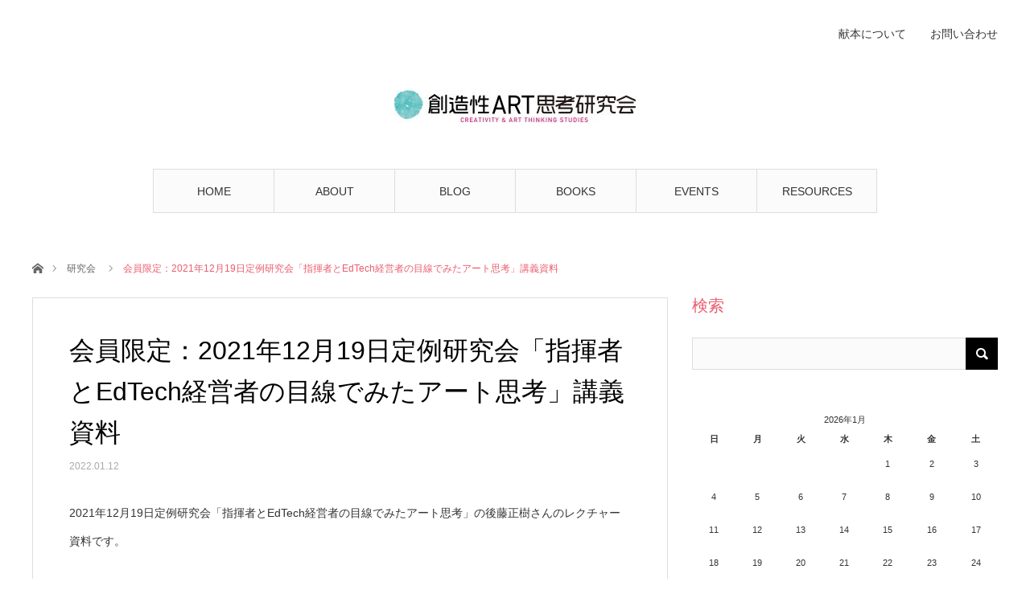

--- FILE ---
content_type: text/html; charset=UTF-8
request_url: https://artthinkingjapan.org/meetings/2917/
body_size: 79944
content:
<!DOCTYPE html>
<html class="pc" dir="ltr" lang="ja" prefix="og: https://ogp.me/ns#">
<head>
<meta charset="UTF-8">
<!--[if IE]><meta http-equiv="X-UA-Compatible" content="IE=edge"><![endif]-->
<meta name="viewport" content="width=device-width">
<title>会員限定：2021年12月19日定例研究会「指揮者とEdTech経営者の目線でみたアート思考」講義資料 | Society for Art Thinking, Japan</title>
<meta name="description" content="この投稿はパスワードで保護されているため抜粋文はありません。">
<link rel="pingback" href="https://artthinkingjapan.org/wp/xmlrpc.php">

		<!-- All in One SEO 4.7.3 - aioseo.com -->
		<meta name="robots" content="max-image-preview:large" />
		<link rel="canonical" href="https://artthinkingjapan.org/meetings/2917/" />
		<meta name="generator" content="All in One SEO (AIOSEO) 4.7.3" />
		<meta property="og:locale" content="ja_JP" />
		<meta property="og:site_name" content="Society for Art Thinking, Japan | アート思考研究会" />
		<meta property="og:type" content="article" />
		<meta property="og:title" content="会員限定：2021年12月19日定例研究会「指揮者とEdTech経営者の目線でみたアート思考」講義資料 | Society for Art Thinking, Japan" />
		<meta property="og:url" content="https://artthinkingjapan.org/meetings/2917/" />
		<meta property="og:image" content="https://artthinkingjapan.org/wp/wp-content/uploads/2021/09/2021年12月後藤さん-1.jpg" />
		<meta property="og:image:secure_url" content="https://artthinkingjapan.org/wp/wp-content/uploads/2021/09/2021年12月後藤さん-1.jpg" />
		<meta property="og:image:width" content="824" />
		<meta property="og:image:height" content="403" />
		<meta property="article:published_time" content="2022-01-11T23:18:00+00:00" />
		<meta property="article:modified_time" content="2022-01-11T11:24:17+00:00" />
		<meta name="twitter:card" content="summary" />
		<meta name="twitter:title" content="会員限定：2021年12月19日定例研究会「指揮者とEdTech経営者の目線でみたアート思考」講義資料 | Society for Art Thinking, Japan" />
		<meta name="twitter:image" content="https://artthinkingjapan.org/wp/wp-content/uploads/2021/09/2021年12月後藤さん-1.jpg" />
		<script type="application/ld+json" class="aioseo-schema">
			{"@context":"https:\/\/schema.org","@graph":[{"@type":"Article","@id":"https:\/\/artthinkingjapan.org\/meetings\/2917\/#article","name":"\u4f1a\u54e1\u9650\u5b9a\uff1a2021\u5e7412\u670819\u65e5\u5b9a\u4f8b\u7814\u7a76\u4f1a\u300c\u6307\u63ee\u8005\u3068EdTech\u7d4c\u55b6\u8005\u306e\u76ee\u7dda\u3067\u307f\u305f\u30a2\u30fc\u30c8\u601d\u8003\u300d\u8b1b\u7fa9\u8cc7\u6599 | Society for Art Thinking, Japan","headline":"\u4f1a\u54e1\u9650\u5b9a\uff1a2021\u5e7412\u670819\u65e5\u5b9a\u4f8b\u7814\u7a76\u4f1a\u300c\u6307\u63ee\u8005\u3068EdTech\u7d4c\u55b6\u8005\u306e\u76ee\u7dda\u3067\u307f\u305f\u30a2\u30fc\u30c8\u601d\u8003\u300d\u8b1b\u7fa9\u8cc7\u6599","author":{"@id":"https:\/\/artthinkingjapan.org\/author\/wpmaster\/#author"},"publisher":{"@id":"https:\/\/artthinkingjapan.org\/#organization"},"image":{"@type":"ImageObject","url":"https:\/\/artthinkingjapan.org\/wp\/wp-content\/uploads\/2021\/09\/2021\u5e7412\u6708\u5f8c\u85e4\u3055\u3093-1.jpg","width":824,"height":403},"datePublished":"2022-01-12T08:18:00+09:00","dateModified":"2022-01-11T20:24:17+09:00","inLanguage":"ja","mainEntityOfPage":{"@id":"https:\/\/artthinkingjapan.org\/meetings\/2917\/#webpage"},"isPartOf":{"@id":"https:\/\/artthinkingjapan.org\/meetings\/2917\/#webpage"},"articleSection":"\u7814\u7a76\u4f1a"},{"@type":"BreadcrumbList","@id":"https:\/\/artthinkingjapan.org\/meetings\/2917\/#breadcrumblist","itemListElement":[{"@type":"ListItem","@id":"https:\/\/artthinkingjapan.org\/#listItem","position":1,"name":"\u5bb6","item":"https:\/\/artthinkingjapan.org\/","nextItem":"https:\/\/artthinkingjapan.org\/category\/meetings\/#listItem"},{"@type":"ListItem","@id":"https:\/\/artthinkingjapan.org\/category\/meetings\/#listItem","position":2,"name":"\u7814\u7a76\u4f1a","previousItem":"https:\/\/artthinkingjapan.org\/#listItem"}]},{"@type":"Organization","@id":"https:\/\/artthinkingjapan.org\/#organization","name":"Society for Art Thinking, Japan","description":"\u30a2\u30fc\u30c8\u601d\u8003\u7814\u7a76\u4f1a","url":"https:\/\/artthinkingjapan.org\/"},{"@type":"Person","@id":"https:\/\/artthinkingjapan.org\/author\/wpmaster\/#author","url":"https:\/\/artthinkingjapan.org\/author\/wpmaster\/","name":"wpmaster","image":{"@type":"ImageObject","@id":"https:\/\/artthinkingjapan.org\/meetings\/2917\/#authorImage","url":"https:\/\/secure.gravatar.com\/avatar\/28d86693a86c0a2c090040ed5cd53ac3c5bd590a942dcebe3bbbd94cb297f823?s=96&d=mm&r=g","width":96,"height":96,"caption":"wpmaster"}},{"@type":"WebPage","@id":"https:\/\/artthinkingjapan.org\/meetings\/2917\/#webpage","url":"https:\/\/artthinkingjapan.org\/meetings\/2917\/","name":"\u4f1a\u54e1\u9650\u5b9a\uff1a2021\u5e7412\u670819\u65e5\u5b9a\u4f8b\u7814\u7a76\u4f1a\u300c\u6307\u63ee\u8005\u3068EdTech\u7d4c\u55b6\u8005\u306e\u76ee\u7dda\u3067\u307f\u305f\u30a2\u30fc\u30c8\u601d\u8003\u300d\u8b1b\u7fa9\u8cc7\u6599 | Society for Art Thinking, Japan","inLanguage":"ja","isPartOf":{"@id":"https:\/\/artthinkingjapan.org\/#website"},"breadcrumb":{"@id":"https:\/\/artthinkingjapan.org\/meetings\/2917\/#breadcrumblist"},"author":{"@id":"https:\/\/artthinkingjapan.org\/author\/wpmaster\/#author"},"creator":{"@id":"https:\/\/artthinkingjapan.org\/author\/wpmaster\/#author"},"image":{"@type":"ImageObject","url":"https:\/\/artthinkingjapan.org\/wp\/wp-content\/uploads\/2021\/09\/2021\u5e7412\u6708\u5f8c\u85e4\u3055\u3093-1.jpg","@id":"https:\/\/artthinkingjapan.org\/meetings\/2917\/#mainImage","width":824,"height":403},"primaryImageOfPage":{"@id":"https:\/\/artthinkingjapan.org\/meetings\/2917\/#mainImage"},"datePublished":"2022-01-12T08:18:00+09:00","dateModified":"2022-01-11T20:24:17+09:00"},{"@type":"WebSite","@id":"https:\/\/artthinkingjapan.org\/#website","url":"https:\/\/artthinkingjapan.org\/","name":"Society for Art Thinking, Japan","description":"\u30a2\u30fc\u30c8\u601d\u8003\u7814\u7a76\u4f1a","inLanguage":"ja","publisher":{"@id":"https:\/\/artthinkingjapan.org\/#organization"}}]}
		</script>
		<!-- All in One SEO -->

<meta name="dlm-version" content="5.0.12"><link rel='dns-prefetch' href='//code.typesquare.com' />
<link rel="alternate" type="application/rss+xml" title="Society for Art Thinking, Japan &raquo; フィード" href="https://artthinkingjapan.org/feed/" />
<link rel="alternate" type="application/rss+xml" title="Society for Art Thinking, Japan &raquo; コメントフィード" href="https://artthinkingjapan.org/comments/feed/" />
<link rel="alternate" type="application/rss+xml" title="Society for Art Thinking, Japan &raquo; 会員限定：2021年12月19日定例研究会「指揮者とEdTech経営者の目線でみたアート思考」講義資料 のコメントのフィード" href="https://artthinkingjapan.org/meetings/2917/feed/" />
<link rel="alternate" title="oEmbed (JSON)" type="application/json+oembed" href="https://artthinkingjapan.org/wp-json/oembed/1.0/embed?url=https%3A%2F%2Fartthinkingjapan.org%2Fmeetings%2F2917%2F" />
<link rel="alternate" title="oEmbed (XML)" type="text/xml+oembed" href="https://artthinkingjapan.org/wp-json/oembed/1.0/embed?url=https%3A%2F%2Fartthinkingjapan.org%2Fmeetings%2F2917%2F&#038;format=xml" />
<style id='wp-img-auto-sizes-contain-inline-css' type='text/css'>
img:is([sizes=auto i],[sizes^="auto," i]){contain-intrinsic-size:3000px 1500px}
/*# sourceURL=wp-img-auto-sizes-contain-inline-css */
</style>
<link rel='stylesheet' id='sdm-styles-css' href='https://artthinkingjapan.org/wp/wp-content/plugins/simple-download-monitor/css/sdm_wp_styles.css?ver=6.9' type='text/css' media='all' />
<link rel='stylesheet' id='style-css' href='https://artthinkingjapan.org/wp/wp-content/themes/angel_tcd047/style.css?ver=1.4.1' type='text/css' media='all' />
<link rel='stylesheet' id='sbi_styles-css' href='https://artthinkingjapan.org/wp/wp-content/plugins/instagram-feed/css/sbi-styles.min.css?ver=6.5.1' type='text/css' media='all' />
<style id='wp-emoji-styles-inline-css' type='text/css'>

	img.wp-smiley, img.emoji {
		display: inline !important;
		border: none !important;
		box-shadow: none !important;
		height: 1em !important;
		width: 1em !important;
		margin: 0 0.07em !important;
		vertical-align: -0.1em !important;
		background: none !important;
		padding: 0 !important;
	}
/*# sourceURL=wp-emoji-styles-inline-css */
</style>
<style id='wp-block-library-inline-css' type='text/css'>
:root{--wp-block-synced-color:#7a00df;--wp-block-synced-color--rgb:122,0,223;--wp-bound-block-color:var(--wp-block-synced-color);--wp-editor-canvas-background:#ddd;--wp-admin-theme-color:#007cba;--wp-admin-theme-color--rgb:0,124,186;--wp-admin-theme-color-darker-10:#006ba1;--wp-admin-theme-color-darker-10--rgb:0,107,160.5;--wp-admin-theme-color-darker-20:#005a87;--wp-admin-theme-color-darker-20--rgb:0,90,135;--wp-admin-border-width-focus:2px}@media (min-resolution:192dpi){:root{--wp-admin-border-width-focus:1.5px}}.wp-element-button{cursor:pointer}:root .has-very-light-gray-background-color{background-color:#eee}:root .has-very-dark-gray-background-color{background-color:#313131}:root .has-very-light-gray-color{color:#eee}:root .has-very-dark-gray-color{color:#313131}:root .has-vivid-green-cyan-to-vivid-cyan-blue-gradient-background{background:linear-gradient(135deg,#00d084,#0693e3)}:root .has-purple-crush-gradient-background{background:linear-gradient(135deg,#34e2e4,#4721fb 50%,#ab1dfe)}:root .has-hazy-dawn-gradient-background{background:linear-gradient(135deg,#faaca8,#dad0ec)}:root .has-subdued-olive-gradient-background{background:linear-gradient(135deg,#fafae1,#67a671)}:root .has-atomic-cream-gradient-background{background:linear-gradient(135deg,#fdd79a,#004a59)}:root .has-nightshade-gradient-background{background:linear-gradient(135deg,#330968,#31cdcf)}:root .has-midnight-gradient-background{background:linear-gradient(135deg,#020381,#2874fc)}:root{--wp--preset--font-size--normal:16px;--wp--preset--font-size--huge:42px}.has-regular-font-size{font-size:1em}.has-larger-font-size{font-size:2.625em}.has-normal-font-size{font-size:var(--wp--preset--font-size--normal)}.has-huge-font-size{font-size:var(--wp--preset--font-size--huge)}.has-text-align-center{text-align:center}.has-text-align-left{text-align:left}.has-text-align-right{text-align:right}.has-fit-text{white-space:nowrap!important}#end-resizable-editor-section{display:none}.aligncenter{clear:both}.items-justified-left{justify-content:flex-start}.items-justified-center{justify-content:center}.items-justified-right{justify-content:flex-end}.items-justified-space-between{justify-content:space-between}.screen-reader-text{border:0;clip-path:inset(50%);height:1px;margin:-1px;overflow:hidden;padding:0;position:absolute;width:1px;word-wrap:normal!important}.screen-reader-text:focus{background-color:#ddd;clip-path:none;color:#444;display:block;font-size:1em;height:auto;left:5px;line-height:normal;padding:15px 23px 14px;text-decoration:none;top:5px;width:auto;z-index:100000}html :where(.has-border-color){border-style:solid}html :where([style*=border-top-color]){border-top-style:solid}html :where([style*=border-right-color]){border-right-style:solid}html :where([style*=border-bottom-color]){border-bottom-style:solid}html :where([style*=border-left-color]){border-left-style:solid}html :where([style*=border-width]){border-style:solid}html :where([style*=border-top-width]){border-top-style:solid}html :where([style*=border-right-width]){border-right-style:solid}html :where([style*=border-bottom-width]){border-bottom-style:solid}html :where([style*=border-left-width]){border-left-style:solid}html :where(img[class*=wp-image-]){height:auto;max-width:100%}:where(figure){margin:0 0 1em}html :where(.is-position-sticky){--wp-admin--admin-bar--position-offset:var(--wp-admin--admin-bar--height,0px)}@media screen and (max-width:600px){html :where(.is-position-sticky){--wp-admin--admin-bar--position-offset:0px}}

/*# sourceURL=wp-block-library-inline-css */
</style><style id='global-styles-inline-css' type='text/css'>
:root{--wp--preset--aspect-ratio--square: 1;--wp--preset--aspect-ratio--4-3: 4/3;--wp--preset--aspect-ratio--3-4: 3/4;--wp--preset--aspect-ratio--3-2: 3/2;--wp--preset--aspect-ratio--2-3: 2/3;--wp--preset--aspect-ratio--16-9: 16/9;--wp--preset--aspect-ratio--9-16: 9/16;--wp--preset--color--black: #000000;--wp--preset--color--cyan-bluish-gray: #abb8c3;--wp--preset--color--white: #ffffff;--wp--preset--color--pale-pink: #f78da7;--wp--preset--color--vivid-red: #cf2e2e;--wp--preset--color--luminous-vivid-orange: #ff6900;--wp--preset--color--luminous-vivid-amber: #fcb900;--wp--preset--color--light-green-cyan: #7bdcb5;--wp--preset--color--vivid-green-cyan: #00d084;--wp--preset--color--pale-cyan-blue: #8ed1fc;--wp--preset--color--vivid-cyan-blue: #0693e3;--wp--preset--color--vivid-purple: #9b51e0;--wp--preset--gradient--vivid-cyan-blue-to-vivid-purple: linear-gradient(135deg,rgb(6,147,227) 0%,rgb(155,81,224) 100%);--wp--preset--gradient--light-green-cyan-to-vivid-green-cyan: linear-gradient(135deg,rgb(122,220,180) 0%,rgb(0,208,130) 100%);--wp--preset--gradient--luminous-vivid-amber-to-luminous-vivid-orange: linear-gradient(135deg,rgb(252,185,0) 0%,rgb(255,105,0) 100%);--wp--preset--gradient--luminous-vivid-orange-to-vivid-red: linear-gradient(135deg,rgb(255,105,0) 0%,rgb(207,46,46) 100%);--wp--preset--gradient--very-light-gray-to-cyan-bluish-gray: linear-gradient(135deg,rgb(238,238,238) 0%,rgb(169,184,195) 100%);--wp--preset--gradient--cool-to-warm-spectrum: linear-gradient(135deg,rgb(74,234,220) 0%,rgb(151,120,209) 20%,rgb(207,42,186) 40%,rgb(238,44,130) 60%,rgb(251,105,98) 80%,rgb(254,248,76) 100%);--wp--preset--gradient--blush-light-purple: linear-gradient(135deg,rgb(255,206,236) 0%,rgb(152,150,240) 100%);--wp--preset--gradient--blush-bordeaux: linear-gradient(135deg,rgb(254,205,165) 0%,rgb(254,45,45) 50%,rgb(107,0,62) 100%);--wp--preset--gradient--luminous-dusk: linear-gradient(135deg,rgb(255,203,112) 0%,rgb(199,81,192) 50%,rgb(65,88,208) 100%);--wp--preset--gradient--pale-ocean: linear-gradient(135deg,rgb(255,245,203) 0%,rgb(182,227,212) 50%,rgb(51,167,181) 100%);--wp--preset--gradient--electric-grass: linear-gradient(135deg,rgb(202,248,128) 0%,rgb(113,206,126) 100%);--wp--preset--gradient--midnight: linear-gradient(135deg,rgb(2,3,129) 0%,rgb(40,116,252) 100%);--wp--preset--font-size--small: 13px;--wp--preset--font-size--medium: 20px;--wp--preset--font-size--large: 36px;--wp--preset--font-size--x-large: 42px;--wp--preset--spacing--20: 0.44rem;--wp--preset--spacing--30: 0.67rem;--wp--preset--spacing--40: 1rem;--wp--preset--spacing--50: 1.5rem;--wp--preset--spacing--60: 2.25rem;--wp--preset--spacing--70: 3.38rem;--wp--preset--spacing--80: 5.06rem;--wp--preset--shadow--natural: 6px 6px 9px rgba(0, 0, 0, 0.2);--wp--preset--shadow--deep: 12px 12px 50px rgba(0, 0, 0, 0.4);--wp--preset--shadow--sharp: 6px 6px 0px rgba(0, 0, 0, 0.2);--wp--preset--shadow--outlined: 6px 6px 0px -3px rgb(255, 255, 255), 6px 6px rgb(0, 0, 0);--wp--preset--shadow--crisp: 6px 6px 0px rgb(0, 0, 0);}:where(.is-layout-flex){gap: 0.5em;}:where(.is-layout-grid){gap: 0.5em;}body .is-layout-flex{display: flex;}.is-layout-flex{flex-wrap: wrap;align-items: center;}.is-layout-flex > :is(*, div){margin: 0;}body .is-layout-grid{display: grid;}.is-layout-grid > :is(*, div){margin: 0;}:where(.wp-block-columns.is-layout-flex){gap: 2em;}:where(.wp-block-columns.is-layout-grid){gap: 2em;}:where(.wp-block-post-template.is-layout-flex){gap: 1.25em;}:where(.wp-block-post-template.is-layout-grid){gap: 1.25em;}.has-black-color{color: var(--wp--preset--color--black) !important;}.has-cyan-bluish-gray-color{color: var(--wp--preset--color--cyan-bluish-gray) !important;}.has-white-color{color: var(--wp--preset--color--white) !important;}.has-pale-pink-color{color: var(--wp--preset--color--pale-pink) !important;}.has-vivid-red-color{color: var(--wp--preset--color--vivid-red) !important;}.has-luminous-vivid-orange-color{color: var(--wp--preset--color--luminous-vivid-orange) !important;}.has-luminous-vivid-amber-color{color: var(--wp--preset--color--luminous-vivid-amber) !important;}.has-light-green-cyan-color{color: var(--wp--preset--color--light-green-cyan) !important;}.has-vivid-green-cyan-color{color: var(--wp--preset--color--vivid-green-cyan) !important;}.has-pale-cyan-blue-color{color: var(--wp--preset--color--pale-cyan-blue) !important;}.has-vivid-cyan-blue-color{color: var(--wp--preset--color--vivid-cyan-blue) !important;}.has-vivid-purple-color{color: var(--wp--preset--color--vivid-purple) !important;}.has-black-background-color{background-color: var(--wp--preset--color--black) !important;}.has-cyan-bluish-gray-background-color{background-color: var(--wp--preset--color--cyan-bluish-gray) !important;}.has-white-background-color{background-color: var(--wp--preset--color--white) !important;}.has-pale-pink-background-color{background-color: var(--wp--preset--color--pale-pink) !important;}.has-vivid-red-background-color{background-color: var(--wp--preset--color--vivid-red) !important;}.has-luminous-vivid-orange-background-color{background-color: var(--wp--preset--color--luminous-vivid-orange) !important;}.has-luminous-vivid-amber-background-color{background-color: var(--wp--preset--color--luminous-vivid-amber) !important;}.has-light-green-cyan-background-color{background-color: var(--wp--preset--color--light-green-cyan) !important;}.has-vivid-green-cyan-background-color{background-color: var(--wp--preset--color--vivid-green-cyan) !important;}.has-pale-cyan-blue-background-color{background-color: var(--wp--preset--color--pale-cyan-blue) !important;}.has-vivid-cyan-blue-background-color{background-color: var(--wp--preset--color--vivid-cyan-blue) !important;}.has-vivid-purple-background-color{background-color: var(--wp--preset--color--vivid-purple) !important;}.has-black-border-color{border-color: var(--wp--preset--color--black) !important;}.has-cyan-bluish-gray-border-color{border-color: var(--wp--preset--color--cyan-bluish-gray) !important;}.has-white-border-color{border-color: var(--wp--preset--color--white) !important;}.has-pale-pink-border-color{border-color: var(--wp--preset--color--pale-pink) !important;}.has-vivid-red-border-color{border-color: var(--wp--preset--color--vivid-red) !important;}.has-luminous-vivid-orange-border-color{border-color: var(--wp--preset--color--luminous-vivid-orange) !important;}.has-luminous-vivid-amber-border-color{border-color: var(--wp--preset--color--luminous-vivid-amber) !important;}.has-light-green-cyan-border-color{border-color: var(--wp--preset--color--light-green-cyan) !important;}.has-vivid-green-cyan-border-color{border-color: var(--wp--preset--color--vivid-green-cyan) !important;}.has-pale-cyan-blue-border-color{border-color: var(--wp--preset--color--pale-cyan-blue) !important;}.has-vivid-cyan-blue-border-color{border-color: var(--wp--preset--color--vivid-cyan-blue) !important;}.has-vivid-purple-border-color{border-color: var(--wp--preset--color--vivid-purple) !important;}.has-vivid-cyan-blue-to-vivid-purple-gradient-background{background: var(--wp--preset--gradient--vivid-cyan-blue-to-vivid-purple) !important;}.has-light-green-cyan-to-vivid-green-cyan-gradient-background{background: var(--wp--preset--gradient--light-green-cyan-to-vivid-green-cyan) !important;}.has-luminous-vivid-amber-to-luminous-vivid-orange-gradient-background{background: var(--wp--preset--gradient--luminous-vivid-amber-to-luminous-vivid-orange) !important;}.has-luminous-vivid-orange-to-vivid-red-gradient-background{background: var(--wp--preset--gradient--luminous-vivid-orange-to-vivid-red) !important;}.has-very-light-gray-to-cyan-bluish-gray-gradient-background{background: var(--wp--preset--gradient--very-light-gray-to-cyan-bluish-gray) !important;}.has-cool-to-warm-spectrum-gradient-background{background: var(--wp--preset--gradient--cool-to-warm-spectrum) !important;}.has-blush-light-purple-gradient-background{background: var(--wp--preset--gradient--blush-light-purple) !important;}.has-blush-bordeaux-gradient-background{background: var(--wp--preset--gradient--blush-bordeaux) !important;}.has-luminous-dusk-gradient-background{background: var(--wp--preset--gradient--luminous-dusk) !important;}.has-pale-ocean-gradient-background{background: var(--wp--preset--gradient--pale-ocean) !important;}.has-electric-grass-gradient-background{background: var(--wp--preset--gradient--electric-grass) !important;}.has-midnight-gradient-background{background: var(--wp--preset--gradient--midnight) !important;}.has-small-font-size{font-size: var(--wp--preset--font-size--small) !important;}.has-medium-font-size{font-size: var(--wp--preset--font-size--medium) !important;}.has-large-font-size{font-size: var(--wp--preset--font-size--large) !important;}.has-x-large-font-size{font-size: var(--wp--preset--font-size--x-large) !important;}
/*# sourceURL=global-styles-inline-css */
</style>

<style id='classic-theme-styles-inline-css' type='text/css'>
/*! This file is auto-generated */
.wp-block-button__link{color:#fff;background-color:#32373c;border-radius:9999px;box-shadow:none;text-decoration:none;padding:calc(.667em + 2px) calc(1.333em + 2px);font-size:1.125em}.wp-block-file__button{background:#32373c;color:#fff;text-decoration:none}
/*# sourceURL=/wp-includes/css/classic-themes.min.css */
</style>
<link rel='stylesheet' id='contact-form-7-css' href='https://artthinkingjapan.org/wp/wp-content/plugins/contact-form-7/includes/css/styles.css?ver=5.9.8' type='text/css' media='all' />
<script type="text/javascript" src="https://artthinkingjapan.org/wp/wp-includes/js/jquery/jquery.min.js?ver=3.7.1" id="jquery-core-js"></script>
<script type="text/javascript" src="https://artthinkingjapan.org/wp/wp-includes/js/jquery/jquery-migrate.min.js?ver=3.4.1" id="jquery-migrate-js"></script>
<script type="text/javascript" src="//code.typesquare.com/static/ZDbTe4IzCko%253D/ts307f.js?fadein=0&amp;ver=2.0.4" id="typesquare_std-js"></script>
<script type="text/javascript" id="sdm-scripts-js-extra">
/* <![CDATA[ */
var sdm_ajax_script = {"ajaxurl":"https://artthinkingjapan.org/wp/wp-admin/admin-ajax.php"};
//# sourceURL=sdm-scripts-js-extra
/* ]]> */
</script>
<script type="text/javascript" src="https://artthinkingjapan.org/wp/wp-content/plugins/simple-download-monitor/js/sdm_wp_scripts.js?ver=6.9" id="sdm-scripts-js"></script>
<link rel="https://api.w.org/" href="https://artthinkingjapan.org/wp-json/" /><link rel="alternate" title="JSON" type="application/json" href="https://artthinkingjapan.org/wp-json/wp/v2/posts/2917" /><link rel='shortlink' href='https://artthinkingjapan.org/?p=2917' />

<link rel="stylesheet" href="https://artthinkingjapan.org/wp/wp-content/themes/angel_tcd047/css/design-plus.css?ver=1.4.1">
<link rel="stylesheet" href="https://artthinkingjapan.org/wp/wp-content/themes/angel_tcd047/css/sns-botton.css?ver=1.4.1">

<link rel="stylesheet" media="screen and (max-width:1220px)" href="https://artthinkingjapan.org/wp/wp-content/themes/angel_tcd047/css/responsive.css?ver=1.4.1">
<link rel="stylesheet" media="screen and (max-width:1220px)" href="https://artthinkingjapan.org/wp/wp-content/themes/angel_tcd047/css/footer-bar.css?ver=1.4.1">

<script src="https://artthinkingjapan.org/wp/wp-content/themes/angel_tcd047/js/jquery.easing.1.3.js?ver=1.4.1"></script>
<script src="https://artthinkingjapan.org/wp/wp-content/themes/angel_tcd047/js/jscript.js?ver=1.4.1"></script>
<script src="https://artthinkingjapan.org/wp/wp-content/themes/angel_tcd047/js/comment.js?ver=1.4.1"></script>

<script src="https://artthinkingjapan.org/wp/wp-content/themes/angel_tcd047/js/jscript_responsive.js?ver=1.4.1"></script>
<script src="https://artthinkingjapan.org/wp/wp-content/themes/angel_tcd047/js/footer-bar.js?ver=1.4.1"></script>


<style type="text/css">

body, input, textarea { font-family: "Segoe UI", Verdana, "游ゴシック", YuGothic, "Hiragino Kaku Gothic ProN", Meiryo, sans-serif; }

.rich_font { font-family: "Hiragino Sans", "ヒラギノ角ゴ ProN", "Hiragino Kaku Gothic ProN", "游ゴシック", YuGothic, "メイリオ", Meiryo, sans-serif; font-weight: 100; }


body { font-size:14px; }


#post_title { font-size:32px; }
.post_content { font-size:14px; }
.c-pw__btn { background: #EA5D6E; }
.post_content a, .post_content a:hover { color: #EA5D6E; }


#related_post li a.image, .styled_post_list1 .image, .styled_post_list2 .image, .styled_post_list3 .image, .post_list .image, .page_post_list .image {
  overflow: hidden;
}
#related_post li a.image img, .styled_post_list1 .image img, .styled_post_list2 .image img, .styled_post_list3 .image img, .post_list .image img, .page_post_list .image img {
  width:100%; height:auto;
  -webkit-transition: all 0.75s ease; -moz-transition: all 0.75s ease; transition: all 0.75s ease;
  -webkit-backface-visibility:hidden; backface-visibility:hidden;
}
#related_post li a.image:hover img, .styled_post_list1 .image:hover img, .styled_post_list2 .image:hover img, .styled_post_list3 .image:hover img, .post_list .image:hover img, .page_post_list .image:hover img {
  -webkit-transform: scale(1.2); -moz-transform: scale(1.2); -ms-transform: scale(1.2); -o-transform: scale(1.2); transform: scale(1.2);
}

a:hover, .post_list_headline, #page_header .headline, #related_post li .title a:hover, .side_widget .styled_post_list1 .title:hover, .widget_tab_post_list_button a, .side_headline, .footer_headline, #related_post .headline, #comment_headline, .page_post_list .meta a:hover, .page_post_list .headline,
  .pc #global_menu > ul > li.current-menu-item > a, #header_menu li.current-menu-item a, #footer_menu li.current-menu-item a, #footer_slider .slick-arrow:hover:before, #footer_slider_wrap .headline, #bread_crumb li.last, #profile_page_top .user_name, .styled_post_list2 .meta a:hover, .styled_post_list3 .meta li a:hover,
    .pc #header .logo a:hover, #comment_header ul li a:hover, .pc #global_menu > ul > li.active > a, #header_text .logo a:hover, #bread_crumb li.home a:hover:before, #bread_crumb li a:hover, .tcdw_menu_widget .menu_headline, .post_list .meta a:hover, #header_slider .category a:hover, .post_list .large_item .title a:hover, #post_title_area .meta li a:hover
      { color:#EA5D6E; }

.pc #global_menu a:hover, .pc #global_menu > ul > li.active > a, #return_top a:hover, .next_page_link a:hover, .collapse_category_list li a:hover .count, .slick-arrow:hover, .page_navi a:hover, .page_navi p.back a:hover,
  #wp-calendar td a:hover, #wp-calendar #prev a:hover, #wp-calendar #next a:hover, .widget_search #search-btn input:hover, .widget_search #searchsubmit:hover, .side_widget.google_search #searchsubmit:hover,
    #submit_comment:hover, #comment_header ul li a:hover, #comment_header ul li.comment_switch_active a, #comment_header #comment_closed p, #post_pagination a:hover,
      #header_slider .slick-dots button:hover::before, #header_slider .slick-dots .slick-active button::before, .mobile a.menu_button:hover, .mobile #global_menu li a:hover,
        .tcd_user_profile_widget .button a:hover, .mobile #return_top a, .pb_functional_comparison_title, .pb_price_table_title
          { background-color:#EA5D6E !important; }

#comment_textarea textarea:focus, #guest_info input:focus, #comment_header ul li a:hover, #comment_header ul li.comment_switch_active a, #comment_header #comment_closed p, .page_navi a:hover, .page_navi p.back a:hover, #post_pagination a:hover, .pc #global_menu a:hover, .pc #global_menu > ul > li.active > a, .pc #global_menu > ul > li:last-child > a:hover, .pc #global_menu > ul > li.active:last-child > a
  { border-color:#EA5D6E; }

.pc #global_menu > ul > li:hover + li a { border-left-color:#EA5D6E;}

#comment_header ul li.comment_switch_active a:after, #comment_header #comment_closed p:after
  { border-color:#EA5D6E transparent transparent transparent; }

.collapse_category_list li a:before { border-color: transparent transparent transparent #EA5D6E; }

.pc #global_menu > ul > li > a, .pc .header_fix #header {
  background-color:rgba(251,251,251,);
  border-color:#DDDDDD;
  color:#333333;
}
.pc .header_fix #global_menu > ul > li > a { background:none; }
.pc #global_menu > ul > li:last-child > a {
  border-color:#DDDDDD;
}
.pc .home #global_menu > ul > li.current-menu-item > a {
  color:#333333;
}
@media screen and (max-width:1220px) {
  #header_inner {
    background-color:rgba(251,251,251,);
    border-color:#DDDDDD;
  }
  a.menu_button:before, #logo_text a {
    color:#333333;
  }
}

#site_wrap { display:none; }
#site_loader_overlay {
  background: #fff;
  opacity: 1;
  position: fixed;
  top: 0px;
  left: 0px;
  width: 100%;
  height: 100%;
  width: 100vw;
  height: 100vh;
  z-index: 99999;
}
#site_loader_animation {
  margin: -33px 0 0 -33px;
  width: 60px;
  height: 60px;
  font-size: 10px;
  text-indent: -9999em;
  position: fixed;
  top: 50%;
  left: 50%;
  border: 3px solid rgba(234,93,110,0.2);
  border-top-color: #EA5D6E;
  border-radius: 50%;
  -webkit-animation: loading-circle 1.1s infinite linear;
  animation: loading-circle 1.1s infinite linear;
}
@-webkit-keyframes loading-circle {
  0% { -webkit-transform: rotate(0deg); transform: rotate(0deg); }
  100% { -webkit-transform: rotate(360deg); transform: rotate(360deg); }
}
@keyframes loading-circle {
  0% { -webkit-transform: rotate(0deg); transform: rotate(0deg); }
  100% { -webkit-transform: rotate(360deg); transform: rotate(360deg); }
}



</style>


<style type="text/css"></style><style type="text/css">.saboxplugin-wrap{-webkit-box-sizing:border-box;-moz-box-sizing:border-box;-ms-box-sizing:border-box;box-sizing:border-box;border:1px solid #eee;width:100%;clear:both;display:block;overflow:hidden;word-wrap:break-word;position:relative}.saboxplugin-wrap .saboxplugin-gravatar{float:left;padding:0 20px 20px 20px}.saboxplugin-wrap .saboxplugin-gravatar img{max-width:100px;height:auto;border-radius:0;}.saboxplugin-wrap .saboxplugin-authorname{font-size:18px;line-height:1;margin:20px 0 0 20px;display:block}.saboxplugin-wrap .saboxplugin-authorname a{text-decoration:none}.saboxplugin-wrap .saboxplugin-authorname a:focus{outline:0}.saboxplugin-wrap .saboxplugin-desc{display:block;margin:5px 20px}.saboxplugin-wrap .saboxplugin-desc a{text-decoration:underline}.saboxplugin-wrap .saboxplugin-desc p{margin:5px 0 12px}.saboxplugin-wrap .saboxplugin-web{margin:0 20px 15px;text-align:left}.saboxplugin-wrap .sab-web-position{text-align:right}.saboxplugin-wrap .saboxplugin-web a{color:#ccc;text-decoration:none}.saboxplugin-wrap .saboxplugin-socials{position:relative;display:block;background:#fcfcfc;padding:5px;border-top:1px solid #eee}.saboxplugin-wrap .saboxplugin-socials a svg{width:20px;height:20px}.saboxplugin-wrap .saboxplugin-socials a svg .st2{fill:#fff; transform-origin:center center;}.saboxplugin-wrap .saboxplugin-socials a svg .st1{fill:rgba(0,0,0,.3)}.saboxplugin-wrap .saboxplugin-socials a:hover{opacity:.8;-webkit-transition:opacity .4s;-moz-transition:opacity .4s;-o-transition:opacity .4s;transition:opacity .4s;box-shadow:none!important;-webkit-box-shadow:none!important}.saboxplugin-wrap .saboxplugin-socials .saboxplugin-icon-color{box-shadow:none;padding:0;border:0;-webkit-transition:opacity .4s;-moz-transition:opacity .4s;-o-transition:opacity .4s;transition:opacity .4s;display:inline-block;color:#fff;font-size:0;text-decoration:inherit;margin:5px;-webkit-border-radius:0;-moz-border-radius:0;-ms-border-radius:0;-o-border-radius:0;border-radius:0;overflow:hidden}.saboxplugin-wrap .saboxplugin-socials .saboxplugin-icon-grey{text-decoration:inherit;box-shadow:none;position:relative;display:-moz-inline-stack;display:inline-block;vertical-align:middle;zoom:1;margin:10px 5px;color:#444;fill:#444}.clearfix:after,.clearfix:before{content:' ';display:table;line-height:0;clear:both}.ie7 .clearfix{zoom:1}.saboxplugin-socials.sabox-colored .saboxplugin-icon-color .sab-twitch{border-color:#38245c}.saboxplugin-socials.sabox-colored .saboxplugin-icon-color .sab-addthis{border-color:#e91c00}.saboxplugin-socials.sabox-colored .saboxplugin-icon-color .sab-behance{border-color:#003eb0}.saboxplugin-socials.sabox-colored .saboxplugin-icon-color .sab-delicious{border-color:#06c}.saboxplugin-socials.sabox-colored .saboxplugin-icon-color .sab-deviantart{border-color:#036824}.saboxplugin-socials.sabox-colored .saboxplugin-icon-color .sab-digg{border-color:#00327c}.saboxplugin-socials.sabox-colored .saboxplugin-icon-color .sab-dribbble{border-color:#ba1655}.saboxplugin-socials.sabox-colored .saboxplugin-icon-color .sab-facebook{border-color:#1e2e4f}.saboxplugin-socials.sabox-colored .saboxplugin-icon-color .sab-flickr{border-color:#003576}.saboxplugin-socials.sabox-colored .saboxplugin-icon-color .sab-github{border-color:#264874}.saboxplugin-socials.sabox-colored .saboxplugin-icon-color .sab-google{border-color:#0b51c5}.saboxplugin-socials.sabox-colored .saboxplugin-icon-color .sab-googleplus{border-color:#96271a}.saboxplugin-socials.sabox-colored .saboxplugin-icon-color .sab-html5{border-color:#902e13}.saboxplugin-socials.sabox-colored .saboxplugin-icon-color .sab-instagram{border-color:#1630aa}.saboxplugin-socials.sabox-colored .saboxplugin-icon-color .sab-linkedin{border-color:#00344f}.saboxplugin-socials.sabox-colored .saboxplugin-icon-color .sab-pinterest{border-color:#5b040e}.saboxplugin-socials.sabox-colored .saboxplugin-icon-color .sab-reddit{border-color:#992900}.saboxplugin-socials.sabox-colored .saboxplugin-icon-color .sab-rss{border-color:#a43b0a}.saboxplugin-socials.sabox-colored .saboxplugin-icon-color .sab-sharethis{border-color:#5d8420}.saboxplugin-socials.sabox-colored .saboxplugin-icon-color .sab-skype{border-color:#00658a}.saboxplugin-socials.sabox-colored .saboxplugin-icon-color .sab-soundcloud{border-color:#995200}.saboxplugin-socials.sabox-colored .saboxplugin-icon-color .sab-spotify{border-color:#0f612c}.saboxplugin-socials.sabox-colored .saboxplugin-icon-color .sab-stackoverflow{border-color:#a95009}.saboxplugin-socials.sabox-colored .saboxplugin-icon-color .sab-steam{border-color:#006388}.saboxplugin-socials.sabox-colored .saboxplugin-icon-color .sab-user_email{border-color:#b84e05}.saboxplugin-socials.sabox-colored .saboxplugin-icon-color .sab-stumbleUpon{border-color:#9b280e}.saboxplugin-socials.sabox-colored .saboxplugin-icon-color .sab-tumblr{border-color:#10151b}.saboxplugin-socials.sabox-colored .saboxplugin-icon-color .sab-twitter{border-color:#0967a0}.saboxplugin-socials.sabox-colored .saboxplugin-icon-color .sab-vimeo{border-color:#0d7091}.saboxplugin-socials.sabox-colored .saboxplugin-icon-color .sab-windows{border-color:#003f71}.saboxplugin-socials.sabox-colored .saboxplugin-icon-color .sab-whatsapp{border-color:#003f71}.saboxplugin-socials.sabox-colored .saboxplugin-icon-color .sab-wordpress{border-color:#0f3647}.saboxplugin-socials.sabox-colored .saboxplugin-icon-color .sab-yahoo{border-color:#14002d}.saboxplugin-socials.sabox-colored .saboxplugin-icon-color .sab-youtube{border-color:#900}.saboxplugin-socials.sabox-colored .saboxplugin-icon-color .sab-xing{border-color:#000202}.saboxplugin-socials.sabox-colored .saboxplugin-icon-color .sab-mixcloud{border-color:#2475a0}.saboxplugin-socials.sabox-colored .saboxplugin-icon-color .sab-vk{border-color:#243549}.saboxplugin-socials.sabox-colored .saboxplugin-icon-color .sab-medium{border-color:#00452c}.saboxplugin-socials.sabox-colored .saboxplugin-icon-color .sab-quora{border-color:#420e00}.saboxplugin-socials.sabox-colored .saboxplugin-icon-color .sab-meetup{border-color:#9b181c}.saboxplugin-socials.sabox-colored .saboxplugin-icon-color .sab-goodreads{border-color:#000}.saboxplugin-socials.sabox-colored .saboxplugin-icon-color .sab-snapchat{border-color:#999700}.saboxplugin-socials.sabox-colored .saboxplugin-icon-color .sab-500px{border-color:#00557f}.saboxplugin-socials.sabox-colored .saboxplugin-icon-color .sab-mastodont{border-color:#185886}.sabox-plus-item{margin-bottom:20px}@media screen and (max-width:480px){.saboxplugin-wrap{text-align:center}.saboxplugin-wrap .saboxplugin-gravatar{float:none;padding:20px 0;text-align:center;margin:0 auto;display:block}.saboxplugin-wrap .saboxplugin-gravatar img{float:none;display:inline-block;display:-moz-inline-stack;vertical-align:middle;zoom:1}.saboxplugin-wrap .saboxplugin-desc{margin:0 10px 20px;text-align:center}.saboxplugin-wrap .saboxplugin-authorname{text-align:center;margin:10px 0 20px}}body .saboxplugin-authorname a,body .saboxplugin-authorname a:hover{box-shadow:none;-webkit-box-shadow:none}a.sab-profile-edit{font-size:16px!important;line-height:1!important}.sab-edit-settings a,a.sab-profile-edit{color:#0073aa!important;box-shadow:none!important;-webkit-box-shadow:none!important}.sab-edit-settings{margin-right:15px;position:absolute;right:0;z-index:2;bottom:10px;line-height:20px}.sab-edit-settings i{margin-left:5px}.saboxplugin-socials{line-height:1!important}.rtl .saboxplugin-wrap .saboxplugin-gravatar{float:right}.rtl .saboxplugin-wrap .saboxplugin-authorname{display:flex;align-items:center}.rtl .saboxplugin-wrap .saboxplugin-authorname .sab-profile-edit{margin-right:10px}.rtl .sab-edit-settings{right:auto;left:0}img.sab-custom-avatar{max-width:75px;}.saboxplugin-wrap {margin-top:0px; margin-bottom:0px; padding: 0px 0px }.saboxplugin-wrap .saboxplugin-authorname {font-size:18px; line-height:25px;}.saboxplugin-wrap .saboxplugin-desc p, .saboxplugin-wrap .saboxplugin-desc {font-size:14px !important; line-height:21px !important;}.saboxplugin-wrap .saboxplugin-web {font-size:14px;}.saboxplugin-wrap .saboxplugin-socials a svg {width:18px;height:18px;}</style><link rel="icon" href="https://artthinkingjapan.org/wp/wp-content/uploads/2020/01/cropped-creativity-32x32.jpg" sizes="32x32" />
<link rel="icon" href="https://artthinkingjapan.org/wp/wp-content/uploads/2020/01/cropped-creativity-192x192.jpg" sizes="192x192" />
<link rel="apple-touch-icon" href="https://artthinkingjapan.org/wp/wp-content/uploads/2020/01/cropped-creativity-180x180.jpg" />
<meta name="msapplication-TileImage" content="https://artthinkingjapan.org/wp/wp-content/uploads/2020/01/cropped-creativity-270x270.jpg" />
</head>
<body data-rsssl=1 id="body" class="wp-singular post-template-default single single-post postid-2917 single-format-standard wp-theme-angel_tcd047">

<div id="site_loader_overlay">
 <div id="site_loader_animation">
   </div>
</div>
<div id="site_wrap">

 <div id="header">
  <div id="header_inner" class="clearfix">
   <div id="logo_image">
 <h1 class="logo">
  <a href="https://artthinkingjapan.org/" title="Society for Art Thinking, Japan">
      <img class="pc_logo_image" src="https://artthinkingjapan.org/wp/wp-content/uploads/2024/07/研究会ロゴ横小.jpg?1769708777" alt="Society for Art Thinking, Japan" title="Society for Art Thinking, Japan" width="300" height="40" />
         <img class="mobile_logo_image" src="https://artthinkingjapan.org/wp/wp-content/uploads/2024/07/研究会ロゴ横小.jpg?1769708777" alt="Society for Art Thinking, Japan" title="Society for Art Thinking, Japan" width="300" height="40" />
     </a>
 </h1>
</div>
      <div id="global_menu">
    <ul id="menu-%e3%82%b0%e3%83%ad%e3%83%bc%e3%83%90%e3%83%ab%e3%83%a1%e3%83%8b%e3%83%a5%e3%83%bc" class="menu"><li id="menu-item-14" class="menu-item menu-item-type-custom menu-item-object-custom menu-item-home menu-item-14"><a href="https://artthinkingjapan.org">HOME</a></li>
<li id="menu-item-86" class="menu-item menu-item-type-post_type menu-item-object-page menu-item-has-children menu-item-86"><a href="https://artthinkingjapan.org/about/">ABOUT</a>
<ul class="sub-menu">
	<li id="menu-item-105" class="menu-item menu-item-type-post_type menu-item-object-page menu-item-105"><a href="https://artthinkingjapan.org/about/">研究会について</a></li>
	<li id="menu-item-1881" class="menu-item menu-item-type-post_type menu-item-object-page menu-item-1881"><a href="https://artthinkingjapan.org/branch/">分科会</a></li>
	<li id="menu-item-1795" class="menu-item menu-item-type-post_type menu-item-object-page menu-item-1795"><a href="https://artthinkingjapan.org/what-is-art-thinking/">アート思考の定義と歴史</a></li>
	<li id="menu-item-107" class="menu-item menu-item-type-post_type menu-item-object-page menu-item-107"><a href="https://artthinkingjapan.org/promoter/">運営者について</a></li>
</ul>
</li>
<li id="menu-item-281" class="menu-item menu-item-type-taxonomy menu-item-object-category menu-item-has-children menu-item-281"><a href="https://artthinkingjapan.org/category/blog/">BLOG</a>
<ul class="sub-menu">
	<li id="menu-item-396" class="menu-item menu-item-type-taxonomy menu-item-object-category menu-item-396"><a href="https://artthinkingjapan.org/category/blog/">BLOG</a></li>
	<li id="menu-item-1898" class="menu-item menu-item-type-taxonomy menu-item-object-category menu-item-1898"><a href="https://artthinkingjapan.org/category/blog/quote/">QUOTE</a></li>
</ul>
</li>
<li id="menu-item-123" class="menu-item menu-item-type-taxonomy menu-item-object-category menu-item-has-children menu-item-123"><a href="https://artthinkingjapan.org/category/books/">BOOKS</a>
<ul class="sub-menu">
	<li id="menu-item-389" class="menu-item menu-item-type-taxonomy menu-item-object-category menu-item-389"><a href="https://artthinkingjapan.org/category/books/">書評</a></li>
	<li id="menu-item-375" class="menu-item menu-item-type-taxonomy menu-item-object-category menu-item-375"><a href="https://artthinkingjapan.org/category/books/newbooks/">新刊</a></li>
</ul>
</li>
<li id="menu-item-276" class="menu-item menu-item-type-taxonomy menu-item-object-category current-post-ancestor current-menu-parent current-post-parent menu-item-has-children menu-item-276"><a href="https://artthinkingjapan.org/category/meetings/">EVENTS</a>
<ul class="sub-menu">
	<li id="menu-item-397" class="menu-item menu-item-type-taxonomy menu-item-object-category current-post-ancestor current-menu-parent current-post-parent menu-item-397"><a href="https://artthinkingjapan.org/category/meetings/">研究会</a></li>
	<li id="menu-item-2670" class="menu-item menu-item-type-taxonomy menu-item-object-category menu-item-2670"><a href="https://artthinkingjapan.org/category/meetings/meetingreport/">研究会レポート</a></li>
</ul>
</li>
<li id="menu-item-846" class="menu-item menu-item-type-taxonomy menu-item-object-category menu-item-has-children menu-item-846"><a href="https://artthinkingjapan.org/category/resources/">RESOURCES</a>
<ul class="sub-menu">
	<li id="menu-item-1163" class="menu-item menu-item-type-taxonomy menu-item-object-category menu-item-1163"><a href="https://artthinkingjapan.org/category/interview/">インタビュー</a></li>
	<li id="menu-item-1258" class="menu-item menu-item-type-taxonomy menu-item-object-category menu-item-1258"><a href="https://artthinkingjapan.org/category/report/">レポート</a></li>
	<li id="menu-item-274" class="menu-item menu-item-type-taxonomy menu-item-object-category menu-item-274"><a href="https://artthinkingjapan.org/category/resources/articles/">関連記事</a></li>
	<li id="menu-item-487" class="menu-item menu-item-type-taxonomy menu-item-object-category menu-item-487"><a href="https://artthinkingjapan.org/category/papers/">論文</a></li>
	<li id="menu-item-275" class="menu-item menu-item-type-taxonomy menu-item-object-category menu-item-275"><a href="https://artthinkingjapan.org/category/info/seminars/">INFO</a></li>
</ul>
</li>
</ul>       </div>
   <a href="#" class="menu_button"><span>menu</span></a>
         <div id="header_menu">
    <ul id="menu-%e3%82%a2%e3%83%bc%e3%83%88%e6%80%9d%e8%80%83%e3%83%a1%e3%83%8b%e3%83%a5%e3%83%bc" class="menu"><li id="menu-item-321" class="menu-item menu-item-type-post_type menu-item-object-page menu-item-321"><a href="https://artthinkingjapan.org/kenpon/">献本について</a></li>
<li id="menu-item-115" class="menu-item menu-item-type-post_type menu-item-object-page menu-item-115"><a href="https://artthinkingjapan.org/contact/">お問い合わせ</a></li>
</ul>   </div>
        </div>
 </div><!-- END #header -->

 
 <div id="main_contents" class="clearfix">

<div id="bread_crumb">

<ul class="clearfix">
 <li class="home"><a href="https://artthinkingjapan.org/"><span>ホーム</span></a></li>
 <li><a href="https://artthinkingjapan.org/category/meetings/" rel="category tag">研究会</a></li>
 <li class="last">会員限定：2021年12月19日定例研究会「指揮者とEdTech経営者の目線でみたアート思考」講義資料</li>
</ul>

</div>
<div id="main_col" class="clearfix">

 <div id="left_col">

  
  <article id="article">

      <div id="post_header">
            <p class="category"></p>
       </div>
   
   <div id="post_title_area">
    <h2 id="post_title" class="rich_font">会員限定：2021年12月19日定例研究会「指揮者とEdTech経営者の目線でみたアート思考」講義資料</h2>
        <ul class="meta clearfix">
     <li class="date"><time class="entry-date updated" datetime="2022-01-11T20:24:17+09:00">2022.01.12</time></li>         </ul>
       </div>

   
   
      
   
   <div class="post_content clearfix">
    <form action="https://artthinkingjapan.org/wp/login_89879?action=postpass" class="post-password-form c-pw" method="post">
<p>2021年12月19日定例研究会「指揮者とEdTech経営者の目線でみたアート思考」の後藤正樹さんのレクチャー資料です。</p>
<div class="c-pw__desc">
<p>この記事は、研究会会員向けの記事となります。研究会会員向けのニューズレターに、資料やビデオ等へのパスワードがあるので、そちらを入力してご覧ください。</p>
</div>
<div class="u-center"><a class="c-pw__btn c-pw__btn--register" href="https://artthinkingjapan.org/entry/" target="_blank">アート思考研究会会員になる</a></div>
<div class="u-center">
<div class="c-pw__box">
<div><label class="c-pw__box-label" for="pwbox-2917">パスワードを入力する</label><input class="c-pw__box-input" name="post_password" id="pwbox-2917" type="password" size="20"><input class="c-pw__btn c-pw__btn--submit" type="submit" name="Submit" value="確定"></div>
</div>
</div>
</form>
       </div>

      <div class="single_share clearfix" id="single_share_bottom">
    <div class="share-type1 share-btm">
 
	<div class="sns mt10 mb45">
		<ul class="type1 clearfix">
			<li class="facebook">
				<a href="//www.facebook.com/sharer/sharer.php?u=https://artthinkingjapan.org/meetings/2917/&amp;t=%E4%BC%9A%E5%93%A1%E9%99%90%E5%AE%9A%EF%BC%9A2021%E5%B9%B412%E6%9C%8819%E6%97%A5%E5%AE%9A%E4%BE%8B%E7%A0%94%E7%A9%B6%E4%BC%9A%E3%80%8C%E6%8C%87%E6%8F%AE%E8%80%85%E3%81%A8EdTech%E7%B5%8C%E5%96%B6%E8%80%85%E3%81%AE%E7%9B%AE%E7%B7%9A%E3%81%A7%E3%81%BF%E3%81%9F%E3%82%A2%E3%83%BC%E3%83%88%E6%80%9D%E8%80%83%E3%80%8D%E8%AC%9B%E7%BE%A9%E8%B3%87%E6%96%99" class="facebook-btn-icon-link" target="blank" rel="nofollow"><i class="icon-facebook"></i><span class="ttl">Share</span><span class="share-count"></span></a>
			</li>
			<li class="hatebu">
				<a href="http://b.hatena.ne.jp/add?mode=confirm&url=https%3A%2F%2Fartthinkingjapan.org%2Fmeetings%2F2917%2F" onclick="javascript:window.open(this.href, '', 'menubar=no,toolbar=no,resizable=yes,scrollbars=yes,height=400,width=510');return false;" ><i class="icon-hatebu"></i><span class="ttl">Hatena</span><span class="share-count"></span></a>
			</li>
			<li class="rss">
				<a href="https://artthinkingjapan.org/feed/" target="blank"><i class="icon-rss"></i><span class="ttl">RSS</span></a>
			</li>
			<li class="feedly">
				<a href="http://feedly.com/index.html#subscription%2Ffeed%2Fhttps://artthinkingjapan.org/feed/" target="blank"><i class="icon-feedly"></i><span class="ttl">feedly</span><span class="share-count"></span></a>
			</li>
			<li class="pinterest">
				<a rel="nofollow" target="_blank" href="https://www.pinterest.com/pin/create/button/?url=https%3A%2F%2Fartthinkingjapan.org%2Fmeetings%2F2917%2F&media=https://artthinkingjapan.org/wp/wp-content/uploads/2021/09/2021年12月後藤さん-1.jpg&description=%E4%BC%9A%E5%93%A1%E9%99%90%E5%AE%9A%EF%BC%9A2021%E5%B9%B412%E6%9C%8819%E6%97%A5%E5%AE%9A%E4%BE%8B%E7%A0%94%E7%A9%B6%E4%BC%9A%E3%80%8C%E6%8C%87%E6%8F%AE%E8%80%85%E3%81%A8EdTech%E7%B5%8C%E5%96%B6%E8%80%85%E3%81%AE%E7%9B%AE%E7%B7%9A%E3%81%A7%E3%81%BF%E3%81%9F%E3%82%A2%E3%83%BC%E3%83%88%E6%80%9D%E8%80%83%E3%80%8D%E8%AC%9B%E7%BE%A9%E8%B3%87%E6%96%99"><i class="icon-pinterest"></i><span class="ttl">Pin&nbsp;it</span></a>
			</li>
		</ul>
	</div>
</div>
   </div>
   
      <ul id="post_meta_bottom" class="clearfix">
    <li class="post_author">投稿者: <a href="https://artthinkingjapan.org/author/wpmaster/" title="wpmaster の投稿" rel="author">wpmaster</a></li>    <li class="post_category"><a href="https://artthinkingjapan.org/category/meetings/" rel="category tag">研究会</a></li>           </ul>
   
      <div id="previous_next_post" class="clearfix">
    <div class='prev_post'><a href='https://artthinkingjapan.org/blog/quote/2912/' title='芸術家は火を起こす前に閃光を創り出さなくてはならない'><span class='title'>芸術家は火を起こす前に閃光を創り出さなく&hellip;</span><span class='nav'>前の記事</span></a></div>
<div class='next_post'><a href='https://artthinkingjapan.org/blog/2921/' title='【アート思考をふりかえる】'><span class='title'>【アート思考をふりかえる】</span><span class='nav'>次の記事</span></a></div>
   </div>
   
  </article><!-- END #article -->

      
  
    <div id="related_post">
   <h3 class="headline"><span>関連記事</span></h3>
   <ol class="clearfix">
        <li>
     <div class="image_area">
      <a class="image" href="https://artthinkingjapan.org/meetings/2314/" title="会員限定：2021年5月22日定例研究会「創造的報徳経営論」講義資料"><img width="400" height="400" src="https://artthinkingjapan.org/wp/wp-content/uploads/2021/02/バナー-400x400.jpg" class="attachment-size1 size-size1 wp-post-image" alt="" decoding="async" loading="lazy" srcset="https://artthinkingjapan.org/wp/wp-content/uploads/2021/02/バナー-400x400.jpg 400w, https://artthinkingjapan.org/wp/wp-content/uploads/2021/02/バナー-150x150.jpg 150w, https://artthinkingjapan.org/wp/wp-content/uploads/2021/02/バナー-300x300.jpg 300w, https://artthinkingjapan.org/wp/wp-content/uploads/2021/02/バナー-120x120.jpg 120w" sizes="auto, (max-width: 400px) 100vw, 400px" /></a>
     </div>
     <h4 class="title"><a href="https://artthinkingjapan.org/meetings/2314/" name="">会員限定：2021年5月22日定例研究会「創造的報徳経営論」講義資料</a></h4>
     <p class="date"><time class="entry-date updated" datetime="2021-05-29T17:42:01+09:00">2021.05.29</time></p>    </li>
        <li>
     <div class="image_area">
      <a class="image" href="https://artthinkingjapan.org/meetings/3185/" title="会員限定：2022年5月15日定例研究会「西洋美術は彫刻抜きには語れない　教養としての彫刻の見方」講義資料"><img width="400" height="400" src="https://artthinkingjapan.org/wp/wp-content/uploads/2022/04/堀越啓さん-400x400.jpg" class="attachment-size1 size-size1 wp-post-image" alt="" decoding="async" loading="lazy" srcset="https://artthinkingjapan.org/wp/wp-content/uploads/2022/04/堀越啓さん-400x400.jpg 400w, https://artthinkingjapan.org/wp/wp-content/uploads/2022/04/堀越啓さん-150x150.jpg 150w, https://artthinkingjapan.org/wp/wp-content/uploads/2022/04/堀越啓さん-300x300.jpg 300w, https://artthinkingjapan.org/wp/wp-content/uploads/2022/04/堀越啓さん-120x120.jpg 120w" sizes="auto, (max-width: 400px) 100vw, 400px" /></a>
     </div>
     <h4 class="title"><a href="https://artthinkingjapan.org/meetings/3185/" name="">会員限定：2022年5月15日定例研究会「西洋美術は彫刻抜きには語れな…</a></h4>
     <p class="date"><time class="entry-date updated" datetime="2022-06-21T17:43:01+09:00">2022.05.25</time></p>    </li>
        <li>
     <div class="image_area">
      <a class="image" href="https://artthinkingjapan.org/meetings/2511/" title="定例研究会「芸術的創造性と自閉スペクトラム　～　伊藤若冲からみえるもの」"><img width="400" height="400" src="https://artthinkingjapan.org/wp/wp-content/uploads/2021/08/華園先生バナー-400x400.jpg" class="attachment-size1 size-size1 wp-post-image" alt="" decoding="async" loading="lazy" srcset="https://artthinkingjapan.org/wp/wp-content/uploads/2021/08/華園先生バナー-400x400.jpg 400w, https://artthinkingjapan.org/wp/wp-content/uploads/2021/08/華園先生バナー-150x150.jpg 150w, https://artthinkingjapan.org/wp/wp-content/uploads/2021/08/華園先生バナー-300x300.jpg 300w, https://artthinkingjapan.org/wp/wp-content/uploads/2021/08/華園先生バナー-120x120.jpg 120w" sizes="auto, (max-width: 400px) 100vw, 400px" /></a>
     </div>
     <h4 class="title"><a href="https://artthinkingjapan.org/meetings/2511/" name="">定例研究会「芸術的創造性と自閉スペクトラム　～　伊藤若冲からみえるもの…</a></h4>
     <p class="date"><time class="entry-date updated" datetime="2021-10-05T18:02:47+09:00">2021.08.13</time></p>    </li>
        <li>
     <div class="image_area">
      <a class="image" href="https://artthinkingjapan.org/meetings/570/" title="会員限定：2020年5月30日定例研究会の資料"><img width="400" height="400" src="https://artthinkingjapan.org/wp/wp-content/uploads/2020/06/online-meeting-400x400.jpg" class="attachment-size1 size-size1 wp-post-image" alt="" decoding="async" loading="lazy" srcset="https://artthinkingjapan.org/wp/wp-content/uploads/2020/06/online-meeting-400x400.jpg 400w, https://artthinkingjapan.org/wp/wp-content/uploads/2020/06/online-meeting-150x150.jpg 150w, https://artthinkingjapan.org/wp/wp-content/uploads/2020/06/online-meeting-300x300.jpg 300w, https://artthinkingjapan.org/wp/wp-content/uploads/2020/06/online-meeting-120x120.jpg 120w" sizes="auto, (max-width: 400px) 100vw, 400px" /></a>
     </div>
     <h4 class="title"><a href="https://artthinkingjapan.org/meetings/570/" name="">会員限定：2020年5月30日定例研究会の資料</a></h4>
     <p class="date"><time class="entry-date updated" datetime="2020-06-07T13:32:19+09:00">2020.06.6</time></p>    </li>
        <li>
     <div class="image_area">
      <a class="image" href="https://artthinkingjapan.org/meetings/2379/" title="2021年6月のアート思考研究会Mini「東京藝術大美術学部　究極の思考」"><img width="400" height="400" src="https://artthinkingjapan.org/wp/wp-content/uploads/2021/02/アート思考研究会Mini-400x400.jpg" class="attachment-size1 size-size1 wp-post-image" alt="" decoding="async" loading="lazy" srcset="https://artthinkingjapan.org/wp/wp-content/uploads/2021/02/アート思考研究会Mini-400x400.jpg 400w, https://artthinkingjapan.org/wp/wp-content/uploads/2021/02/アート思考研究会Mini-150x150.jpg 150w, https://artthinkingjapan.org/wp/wp-content/uploads/2021/02/アート思考研究会Mini-300x300.jpg 300w, https://artthinkingjapan.org/wp/wp-content/uploads/2021/02/アート思考研究会Mini-120x120.jpg 120w" sizes="auto, (max-width: 400px) 100vw, 400px" /></a>
     </div>
     <h4 class="title"><a href="https://artthinkingjapan.org/meetings/2379/" name="">2021年6月のアート思考研究会Mini「東京藝術大美術学部　究極の思…</a></h4>
     <p class="date"><time class="entry-date updated" datetime="2021-06-17T17:58:01+09:00">2021.06.16</time></p>    </li>
        <li>
     <div class="image_area">
      <a class="image" href="https://artthinkingjapan.org/meetings/2790/" title="定例研究会「『アートがわかると世の中が見えてくる』～ビジネスに活かすアートの力～」"><img width="400" height="400" src="https://artthinkingjapan.org/wp/wp-content/uploads/2021/09/2022年1月前﨑先生バナー-400x400.jpg" class="attachment-size1 size-size1 wp-post-image" alt="" decoding="async" loading="lazy" srcset="https://artthinkingjapan.org/wp/wp-content/uploads/2021/09/2022年1月前﨑先生バナー-400x400.jpg 400w, https://artthinkingjapan.org/wp/wp-content/uploads/2021/09/2022年1月前﨑先生バナー-150x150.jpg 150w, https://artthinkingjapan.org/wp/wp-content/uploads/2021/09/2022年1月前﨑先生バナー-300x300.jpg 300w, https://artthinkingjapan.org/wp/wp-content/uploads/2021/09/2022年1月前﨑先生バナー-120x120.jpg 120w" sizes="auto, (max-width: 400px) 100vw, 400px" /></a>
     </div>
     <h4 class="title"><a href="https://artthinkingjapan.org/meetings/2790/" name="">定例研究会「『アートがわかると世の中が見えてくる』～ビジネスに活かすア…</a></h4>
     <p class="date"><time class="entry-date updated" datetime="2022-01-22T23:01:05+09:00">2021.11.5</time></p>    </li>
        <li>
     <div class="image_area">
      <a class="image" href="https://artthinkingjapan.org/meetings/2402/" title="定例研究会「仏道で感じる創造性」"><img width="400" height="400" src="https://artthinkingjapan.org/wp/wp-content/uploads/2021/06/バナー-400x400.jpg" class="attachment-size1 size-size1 wp-post-image" alt="" decoding="async" loading="lazy" srcset="https://artthinkingjapan.org/wp/wp-content/uploads/2021/06/バナー-400x400.jpg 400w, https://artthinkingjapan.org/wp/wp-content/uploads/2021/06/バナー-150x150.jpg 150w, https://artthinkingjapan.org/wp/wp-content/uploads/2021/06/バナー-300x300.jpg 300w, https://artthinkingjapan.org/wp/wp-content/uploads/2021/06/バナー-120x120.jpg 120w" sizes="auto, (max-width: 400px) 100vw, 400px" /></a>
     </div>
     <h4 class="title"><a href="https://artthinkingjapan.org/meetings/2402/" name="">定例研究会「仏道で感じる創造性」</a></h4>
     <p class="date"><time class="entry-date updated" datetime="2021-08-23T19:08:56+09:00">2021.06.28</time></p>    </li>
        <li>
     <div class="image_area">
      <a class="image" href="https://artthinkingjapan.org/meetings/2533/" title="会員限定：2021年7月10日定例研究会「身体で感じることから」講義動画"><img width="400" height="400" src="https://artthinkingjapan.org/wp/wp-content/uploads/2021/05/2021年7月10日荒川さん-400x400.jpg" class="attachment-size1 size-size1 wp-post-image" alt="" decoding="async" loading="lazy" srcset="https://artthinkingjapan.org/wp/wp-content/uploads/2021/05/2021年7月10日荒川さん-400x400.jpg 400w, https://artthinkingjapan.org/wp/wp-content/uploads/2021/05/2021年7月10日荒川さん-150x150.jpg 150w, https://artthinkingjapan.org/wp/wp-content/uploads/2021/05/2021年7月10日荒川さん-300x300.jpg 300w, https://artthinkingjapan.org/wp/wp-content/uploads/2021/05/2021年7月10日荒川さん-120x120.jpg 120w" sizes="auto, (max-width: 400px) 100vw, 400px" /></a>
     </div>
     <h4 class="title"><a href="https://artthinkingjapan.org/meetings/2533/" name="">会員限定：2021年7月10日定例研究会「身体で感じることから」講義動…</a></h4>
     <p class="date"><time class="entry-date updated" datetime="2021-08-23T19:14:44+09:00">2021.07.12</time></p>    </li>
       </ol>
  </div>
    
  
 </div><!-- END #left_col -->

  <div id="side_col">
  <div class="side_widget clearfix google_search" id="google_search-3">
<h3 class="side_headline"><span>検索</span></h3><form action="https://www.google.com/cse" method="get" id="searchform" class="searchform">
<div>
 <input id="s" type="text" value="" name="q" />
 <input id="searchsubmit" type="submit" name="sa" value="&#xe915;">
 <input type="hidden" name="cx" value="00543ee28e2834d64" />
 <input type="hidden" name="ie" value="UTF-8" />
</div>
</form>
</div>
<div class="side_widget clearfix widget_calendar" id="calendar-3">
<div id="calendar_wrap" class="calendar_wrap"><table id="wp-calendar" class="wp-calendar-table">
	<caption>2026年1月</caption>
	<thead>
	<tr>
		<th scope="col" aria-label="日曜日">日</th>
		<th scope="col" aria-label="月曜日">月</th>
		<th scope="col" aria-label="火曜日">火</th>
		<th scope="col" aria-label="水曜日">水</th>
		<th scope="col" aria-label="木曜日">木</th>
		<th scope="col" aria-label="金曜日">金</th>
		<th scope="col" aria-label="土曜日">土</th>
	</tr>
	</thead>
	<tbody>
	<tr>
		<td colspan="4" class="pad">&nbsp;</td><td>1</td><td>2</td><td>3</td>
	</tr>
	<tr>
		<td>4</td><td>5</td><td>6</td><td>7</td><td>8</td><td>9</td><td>10</td>
	</tr>
	<tr>
		<td>11</td><td>12</td><td>13</td><td>14</td><td>15</td><td>16</td><td>17</td>
	</tr>
	<tr>
		<td>18</td><td>19</td><td>20</td><td>21</td><td>22</td><td>23</td><td>24</td>
	</tr>
	<tr>
		<td>25</td><td>26</td><td>27</td><td>28</td><td>29</td><td id="today">30</td><td>31</td>
	</tr>
	</tbody>
	</table><nav aria-label="前と次の月" class="wp-calendar-nav">
		<span class="wp-calendar-nav-prev"><a href="https://artthinkingjapan.org/date/2024/10/">&laquo; 10月</a></span>
		<span class="pad">&nbsp;</span>
		<span class="wp-calendar-nav-next">&nbsp;</span>
	</nav></div></div>
<div class="widget_text side_widget clearfix widget_custom_html" id="custom_html-4">
<h3 class="side_headline"><span>入会案内</span></h3><div class="textwidget custom-html-widget">ご入会手続きは<a href="https://artthinkingjapan.org/entry/">こちらから</a></div></div>
<div class="widget_text side_widget clearfix widget_custom_html" id="custom_html-8">
<h3 class="side_headline"><span>献本について</span></h3><div class="textwidget custom-html-widget">献本をご希望の方は<a hrefs="https://artthinkingjapan.org/kenpon/">こちらへ</a></div></div>
<div class="side_widget clearfix tcdw_category_list_widget" id="tcdw_category_list_widget-3">
<h3 class="side_headline"><span>Category</span></h3><ul class="tcd_category_list clearfix">
 	<li class="cat-item cat-item-15"><a href="https://artthinkingjapan.org/category/blog/">BLOG</a>
<ul class='children'>
	<li class="cat-item cat-item-39"><a href="https://artthinkingjapan.org/category/blog/quote/">QUOTE</a>
</li>
</ul>
</li>
	<li class="cat-item cat-item-5"><a href="https://artthinkingjapan.org/category/books/">BOOKS</a>
<ul class='children'>
	<li class="cat-item cat-item-16"><a href="https://artthinkingjapan.org/category/books/newbooks/">新刊</a>
</li>
</ul>
</li>
	<li class="cat-item cat-item-8"><a href="https://artthinkingjapan.org/category/info/">INFO</a>
<ul class='children'>
	<li class="cat-item cat-item-14"><a href="https://artthinkingjapan.org/category/info/seminars/">セミナー</a>
</li>
</ul>
</li>
	<li class="cat-item cat-item-24"><a href="https://artthinkingjapan.org/category/interview/">INTERVIEW</a>
</li>
	<li class="cat-item cat-item-12"><a href="https://artthinkingjapan.org/category/resources/">RESOURCES</a>
<ul class='children'>
	<li class="cat-item cat-item-9"><a href="https://artthinkingjapan.org/category/resources/articles/">関連記事</a>
</li>
</ul>
</li>
	<li class="cat-item cat-item-7"><a href="https://artthinkingjapan.org/category/news/">お知らせ</a>
</li>
	<li class="cat-item cat-item-25"><a href="https://artthinkingjapan.org/category/report/">レポート</a>
</li>
	<li class="cat-item cat-item-1"><a href="https://artthinkingjapan.org/category/%e6%9c%aa%e5%88%86%e9%a1%9e/">未分類</a>
</li>
	<li class="cat-item cat-item-6"><a href="https://artthinkingjapan.org/category/meetings/">研究会</a>
<ul class='children'>
	<li class="cat-item cat-item-41"><a href="https://artthinkingjapan.org/category/meetings/meetingreport/">研究会レポート</a>
</li>
</ul>
</li>
	<li class="cat-item cat-item-13"><a href="https://artthinkingjapan.org/category/papers/">論文</a>
</li>
</ul>
</div>
<div class="side_widget clearfix widget_archive" id="archives-4">
<h3 class="side_headline"><span>Archive</span></h3>		<label class="screen-reader-text" for="archives-dropdown-4">Archive</label>
		<select id="archives-dropdown-4" name="archive-dropdown">
			
			<option value="">月を選択</option>
				<option value='https://artthinkingjapan.org/date/2024/10/'> 2024年10月 &nbsp;(1)</option>
	<option value='https://artthinkingjapan.org/date/2024/08/'> 2024年8月 &nbsp;(1)</option>
	<option value='https://artthinkingjapan.org/date/2024/06/'> 2024年6月 &nbsp;(1)</option>
	<option value='https://artthinkingjapan.org/date/2024/01/'> 2024年1月 &nbsp;(1)</option>
	<option value='https://artthinkingjapan.org/date/2023/11/'> 2023年11月 &nbsp;(1)</option>
	<option value='https://artthinkingjapan.org/date/2023/01/'> 2023年1月 &nbsp;(1)</option>
	<option value='https://artthinkingjapan.org/date/2022/12/'> 2022年12月 &nbsp;(3)</option>
	<option value='https://artthinkingjapan.org/date/2022/11/'> 2022年11月 &nbsp;(2)</option>
	<option value='https://artthinkingjapan.org/date/2022/10/'> 2022年10月 &nbsp;(7)</option>
	<option value='https://artthinkingjapan.org/date/2022/09/'> 2022年9月 &nbsp;(7)</option>
	<option value='https://artthinkingjapan.org/date/2022/08/'> 2022年8月 &nbsp;(7)</option>
	<option value='https://artthinkingjapan.org/date/2022/07/'> 2022年7月 &nbsp;(8)</option>
	<option value='https://artthinkingjapan.org/date/2022/06/'> 2022年6月 &nbsp;(9)</option>
	<option value='https://artthinkingjapan.org/date/2022/05/'> 2022年5月 &nbsp;(7)</option>
	<option value='https://artthinkingjapan.org/date/2022/04/'> 2022年4月 &nbsp;(10)</option>
	<option value='https://artthinkingjapan.org/date/2022/03/'> 2022年3月 &nbsp;(10)</option>
	<option value='https://artthinkingjapan.org/date/2022/02/'> 2022年2月 &nbsp;(7)</option>
	<option value='https://artthinkingjapan.org/date/2022/01/'> 2022年1月 &nbsp;(16)</option>
	<option value='https://artthinkingjapan.org/date/2021/12/'> 2021年12月 &nbsp;(13)</option>
	<option value='https://artthinkingjapan.org/date/2021/11/'> 2021年11月 &nbsp;(14)</option>
	<option value='https://artthinkingjapan.org/date/2021/10/'> 2021年10月 &nbsp;(13)</option>
	<option value='https://artthinkingjapan.org/date/2021/09/'> 2021年9月 &nbsp;(18)</option>
	<option value='https://artthinkingjapan.org/date/2021/08/'> 2021年8月 &nbsp;(13)</option>
	<option value='https://artthinkingjapan.org/date/2021/07/'> 2021年7月 &nbsp;(16)</option>
	<option value='https://artthinkingjapan.org/date/2021/06/'> 2021年6月 &nbsp;(12)</option>
	<option value='https://artthinkingjapan.org/date/2021/05/'> 2021年5月 &nbsp;(15)</option>
	<option value='https://artthinkingjapan.org/date/2021/04/'> 2021年4月 &nbsp;(15)</option>
	<option value='https://artthinkingjapan.org/date/2021/03/'> 2021年3月 &nbsp;(15)</option>
	<option value='https://artthinkingjapan.org/date/2021/02/'> 2021年2月 &nbsp;(16)</option>
	<option value='https://artthinkingjapan.org/date/2021/01/'> 2021年1月 &nbsp;(18)</option>
	<option value='https://artthinkingjapan.org/date/2020/12/'> 2020年12月 &nbsp;(11)</option>
	<option value='https://artthinkingjapan.org/date/2020/11/'> 2020年11月 &nbsp;(14)</option>
	<option value='https://artthinkingjapan.org/date/2020/10/'> 2020年10月 &nbsp;(23)</option>
	<option value='https://artthinkingjapan.org/date/2020/09/'> 2020年9月 &nbsp;(27)</option>
	<option value='https://artthinkingjapan.org/date/2020/08/'> 2020年8月 &nbsp;(21)</option>
	<option value='https://artthinkingjapan.org/date/2020/07/'> 2020年7月 &nbsp;(24)</option>
	<option value='https://artthinkingjapan.org/date/2020/06/'> 2020年6月 &nbsp;(22)</option>
	<option value='https://artthinkingjapan.org/date/2020/05/'> 2020年5月 &nbsp;(15)</option>
	<option value='https://artthinkingjapan.org/date/2020/04/'> 2020年4月 &nbsp;(11)</option>
	<option value='https://artthinkingjapan.org/date/2020/03/'> 2020年3月 &nbsp;(2)</option>
	<option value='https://artthinkingjapan.org/date/2020/02/'> 2020年2月 &nbsp;(1)</option>
	<option value='https://artthinkingjapan.org/date/2020/01/'> 2020年1月 &nbsp;(1)</option>

		</select>

			<script type="text/javascript">
/* <![CDATA[ */

( ( dropdownId ) => {
	const dropdown = document.getElementById( dropdownId );
	function onSelectChange() {
		setTimeout( () => {
			if ( 'escape' === dropdown.dataset.lastkey ) {
				return;
			}
			if ( dropdown.value ) {
				document.location.href = dropdown.value;
			}
		}, 250 );
	}
	function onKeyUp( event ) {
		if ( 'Escape' === event.key ) {
			dropdown.dataset.lastkey = 'escape';
		} else {
			delete dropdown.dataset.lastkey;
		}
	}
	function onClick() {
		delete dropdown.dataset.lastkey;
	}
	dropdown.addEventListener( 'keyup', onKeyUp );
	dropdown.addEventListener( 'click', onClick );
	dropdown.addEventListener( 'change', onSelectChange );
})( "archives-dropdown-4" );

//# sourceURL=WP_Widget_Archives%3A%3Awidget
/* ]]> */
</script>
</div>
<div class="widget_text side_widget clearfix widget_custom_html" id="custom_html-15">
<h3 class="side_headline"><span>アート思考関連記事のツイート</span></h3><div class="textwidget custom-html-widget"><a class="twitter-timeline" data-width="302" data-height="1400" href="https://twitter.com/ATJPbot?ref_src=twsrc%5Etfw">Tweets by ATJPbot</a> <script async src="https://platform.twitter.com/widgets.js" charset="utf-8"></script> </div></div>
 </div>
 
</div><!-- END #main_col -->


 </div><!-- END #main_contents -->

 
 <div id="footer" class="clearfix">

   
      <div class="footer_widget" id="footer_center_widget">
       </div>
   
   
 </div><!-- END #footer_top -->

 
 <div id="footer_bottom">
  <div id="footer_bottom_inner" class="clearfix">

      <div id="footer_menu" class="clearfix">
    <ul id="menu-%e3%83%95%e3%83%83%e3%83%80%e3%83%bc%e3%83%a1%e3%83%8b%e3%83%a5%e3%83%bc" class="menu"><li id="menu-item-84" class="menu-item menu-item-type-post_type menu-item-object-page menu-item-84"><a href="https://artthinkingjapan.org/contact/">お問い合わせ</a></li>
<li id="menu-item-322" class="menu-item menu-item-type-post_type menu-item-object-page menu-item-privacy-policy menu-item-322"><a rel="privacy-policy" href="https://artthinkingjapan.org/privacy/">プライバシーポリシー（個人情報保護方針）</a></li>
<li id="menu-item-3427" class="menu-item menu-item-type-post_type menu-item-object-page menu-item-3427"><a href="https://artthinkingjapan.org/%e7%89%b9%e5%ae%9a%e5%95%86%e5%8f%96%e5%bc%95%e6%b3%95%e3%81%ae%e8%a1%a8%e8%a8%98/">特定商取引法の表記</a></li>
</ul>   </div>
   
   <p id="copyright">Copyright &copy;&nbsp; <a href="https://artthinkingjapan.org/">Society for Art Thinking, Japan</a></p>

   <div id="return_top">
    <a href="#body"><span>PAGE TOP</span></a>
   </div>

  </div><!-- END #footer_bottom_inner -->
 </div><!-- END #footer_bottom -->

 
</div><!-- #site_wrap -->

<script>
 
 jQuery(document).ready(function($){

  function after_load() {
    $('#site_loader_spinner').delay(300).fadeOut(600);
    $('#site_loader_overlay').delay(600).fadeOut(900);
    $('#site_wrap').css('display', 'block');
      }

  $(window).load(function () {
    after_load();
      });

  $(function(){
    setTimeout(function(){
      if( $('#site_loader_overlay').is(':visible') ) {
        after_load();
      }
    }, 7000);
  });

 });

</script>


<script type="speculationrules">
{"prefetch":[{"source":"document","where":{"and":[{"href_matches":"/*"},{"not":{"href_matches":["/wp/wp-*.php","/wp/wp-admin/*","/wp/wp-content/uploads/*","/wp/wp-content/*","/wp/wp-content/plugins/*","/wp/wp-content/themes/angel_tcd047/*","/*\\?(.+)"]}},{"not":{"selector_matches":"a[rel~=\"nofollow\"]"}},{"not":{"selector_matches":".no-prefetch, .no-prefetch a"}}]},"eagerness":"conservative"}]}
</script>
<!-- Instagram Feed JS -->
<script type="text/javascript">
var sbiajaxurl = "https://artthinkingjapan.org/wp/wp-admin/admin-ajax.php";
</script>
<script type="text/javascript" src="https://artthinkingjapan.org/wp/wp-includes/js/comment-reply.min.js?ver=6.9" id="comment-reply-js" async="async" data-wp-strategy="async" fetchpriority="low"></script>
<script type="text/javascript" src="https://artthinkingjapan.org/wp/wp-includes/js/dist/hooks.min.js?ver=dd5603f07f9220ed27f1" id="wp-hooks-js"></script>
<script type="text/javascript" src="https://artthinkingjapan.org/wp/wp-includes/js/dist/i18n.min.js?ver=c26c3dc7bed366793375" id="wp-i18n-js"></script>
<script type="text/javascript" id="wp-i18n-js-after">
/* <![CDATA[ */
wp.i18n.setLocaleData( { 'text direction\u0004ltr': [ 'ltr' ] } );
//# sourceURL=wp-i18n-js-after
/* ]]> */
</script>
<script type="text/javascript" src="https://artthinkingjapan.org/wp/wp-content/plugins/contact-form-7/includes/swv/js/index.js?ver=5.9.8" id="swv-js"></script>
<script type="text/javascript" id="contact-form-7-js-extra">
/* <![CDATA[ */
var wpcf7 = {"api":{"root":"https://artthinkingjapan.org/wp-json/","namespace":"contact-form-7/v1"}};
//# sourceURL=contact-form-7-js-extra
/* ]]> */
</script>
<script type="text/javascript" id="contact-form-7-js-translations">
/* <![CDATA[ */
( function( domain, translations ) {
	var localeData = translations.locale_data[ domain ] || translations.locale_data.messages;
	localeData[""].domain = domain;
	wp.i18n.setLocaleData( localeData, domain );
} )( "contact-form-7", {"translation-revision-date":"2024-07-17 08:16:16+0000","generator":"GlotPress\/4.0.1","domain":"messages","locale_data":{"messages":{"":{"domain":"messages","plural-forms":"nplurals=1; plural=0;","lang":"ja_JP"},"This contact form is placed in the wrong place.":["\u3053\u306e\u30b3\u30f3\u30bf\u30af\u30c8\u30d5\u30a9\u30fc\u30e0\u306f\u9593\u9055\u3063\u305f\u4f4d\u7f6e\u306b\u7f6e\u304b\u308c\u3066\u3044\u307e\u3059\u3002"],"Error:":["\u30a8\u30e9\u30fc:"]}},"comment":{"reference":"includes\/js\/index.js"}} );
//# sourceURL=contact-form-7-js-translations
/* ]]> */
</script>
<script type="text/javascript" src="https://artthinkingjapan.org/wp/wp-content/plugins/contact-form-7/includes/js/index.js?ver=5.9.8" id="contact-form-7-js"></script>
<script type="text/javascript" id="dlm-xhr-js-extra">
/* <![CDATA[ */
var dlmXHRtranslations = {"error":"An error occurred while trying to download the file. Please try again.","not_found":"\u30c0\u30a6\u30f3\u30ed\u30fc\u30c9\u304c\u5b58\u5728\u3057\u307e\u305b\u3093\u3002","no_file_path":"No file path defined.","no_file_paths":"\u30d5\u30a1\u30a4\u30eb\u30d1\u30b9\u304c\u6307\u5b9a\u3055\u308c\u3066\u3044\u307e\u305b\u3093\u3002","filetype":"Download is not allowed for this file type.","file_access_denied":"Access denied to this file.","access_denied":"Access denied. You do not have permission to download this file.","security_error":"Something is wrong with the file path.","file_not_found":"\u30d5\u30a1\u30a4\u30eb\u304c\u898b\u3064\u304b\u308a\u307e\u305b\u3093\u3002"};
//# sourceURL=dlm-xhr-js-extra
/* ]]> */
</script>
<script type="text/javascript" id="dlm-xhr-js-before">
/* <![CDATA[ */
const dlmXHR = {"xhr_links":{"class":["download-link","download-button"]},"prevent_duplicates":true,"ajaxUrl":"https:\/\/artthinkingjapan.org\/wp\/wp-admin\/admin-ajax.php"}; dlmXHRinstance = {}; const dlmXHRGlobalLinks = "https://artthinkingjapan.org/download/"; const dlmNonXHRGlobalLinks = []; dlmXHRgif = "https://artthinkingjapan.org/wp/wp-includes/images/spinner.gif"; const dlmXHRProgress = "1"
//# sourceURL=dlm-xhr-js-before
/* ]]> */
</script>
<script type="text/javascript" src="https://artthinkingjapan.org/wp/wp-content/plugins/download-monitor/assets/js/dlm-xhr.min.js?ver=5.0.12" id="dlm-xhr-js"></script>
<script type="text/javascript" id="dlm-xhr-js-after">
/* <![CDATA[ */
document.addEventListener("dlm-xhr-modal-data", function(event) { if ("undefined" !== typeof event.detail.headers["x-dlm-tc-required"]) { event.detail.data["action"] = "dlm_terms_conditions_modal"; event.detail.data["dlm_modal_response"] = "true"; }});
//# sourceURL=dlm-xhr-js-after
/* ]]> */
</script>
<script id="wp-emoji-settings" type="application/json">
{"baseUrl":"https://s.w.org/images/core/emoji/17.0.2/72x72/","ext":".png","svgUrl":"https://s.w.org/images/core/emoji/17.0.2/svg/","svgExt":".svg","source":{"concatemoji":"https://artthinkingjapan.org/wp/wp-includes/js/wp-emoji-release.min.js?ver=6.9"}}
</script>
<script type="module">
/* <![CDATA[ */
/*! This file is auto-generated */
const a=JSON.parse(document.getElementById("wp-emoji-settings").textContent),o=(window._wpemojiSettings=a,"wpEmojiSettingsSupports"),s=["flag","emoji"];function i(e){try{var t={supportTests:e,timestamp:(new Date).valueOf()};sessionStorage.setItem(o,JSON.stringify(t))}catch(e){}}function c(e,t,n){e.clearRect(0,0,e.canvas.width,e.canvas.height),e.fillText(t,0,0);t=new Uint32Array(e.getImageData(0,0,e.canvas.width,e.canvas.height).data);e.clearRect(0,0,e.canvas.width,e.canvas.height),e.fillText(n,0,0);const a=new Uint32Array(e.getImageData(0,0,e.canvas.width,e.canvas.height).data);return t.every((e,t)=>e===a[t])}function p(e,t){e.clearRect(0,0,e.canvas.width,e.canvas.height),e.fillText(t,0,0);var n=e.getImageData(16,16,1,1);for(let e=0;e<n.data.length;e++)if(0!==n.data[e])return!1;return!0}function u(e,t,n,a){switch(t){case"flag":return n(e,"\ud83c\udff3\ufe0f\u200d\u26a7\ufe0f","\ud83c\udff3\ufe0f\u200b\u26a7\ufe0f")?!1:!n(e,"\ud83c\udde8\ud83c\uddf6","\ud83c\udde8\u200b\ud83c\uddf6")&&!n(e,"\ud83c\udff4\udb40\udc67\udb40\udc62\udb40\udc65\udb40\udc6e\udb40\udc67\udb40\udc7f","\ud83c\udff4\u200b\udb40\udc67\u200b\udb40\udc62\u200b\udb40\udc65\u200b\udb40\udc6e\u200b\udb40\udc67\u200b\udb40\udc7f");case"emoji":return!a(e,"\ud83e\u1fac8")}return!1}function f(e,t,n,a){let r;const o=(r="undefined"!=typeof WorkerGlobalScope&&self instanceof WorkerGlobalScope?new OffscreenCanvas(300,150):document.createElement("canvas")).getContext("2d",{willReadFrequently:!0}),s=(o.textBaseline="top",o.font="600 32px Arial",{});return e.forEach(e=>{s[e]=t(o,e,n,a)}),s}function r(e){var t=document.createElement("script");t.src=e,t.defer=!0,document.head.appendChild(t)}a.supports={everything:!0,everythingExceptFlag:!0},new Promise(t=>{let n=function(){try{var e=JSON.parse(sessionStorage.getItem(o));if("object"==typeof e&&"number"==typeof e.timestamp&&(new Date).valueOf()<e.timestamp+604800&&"object"==typeof e.supportTests)return e.supportTests}catch(e){}return null}();if(!n){if("undefined"!=typeof Worker&&"undefined"!=typeof OffscreenCanvas&&"undefined"!=typeof URL&&URL.createObjectURL&&"undefined"!=typeof Blob)try{var e="postMessage("+f.toString()+"("+[JSON.stringify(s),u.toString(),c.toString(),p.toString()].join(",")+"));",a=new Blob([e],{type:"text/javascript"});const r=new Worker(URL.createObjectURL(a),{name:"wpTestEmojiSupports"});return void(r.onmessage=e=>{i(n=e.data),r.terminate(),t(n)})}catch(e){}i(n=f(s,u,c,p))}t(n)}).then(e=>{for(const n in e)a.supports[n]=e[n],a.supports.everything=a.supports.everything&&a.supports[n],"flag"!==n&&(a.supports.everythingExceptFlag=a.supports.everythingExceptFlag&&a.supports[n]);var t;a.supports.everythingExceptFlag=a.supports.everythingExceptFlag&&!a.supports.flag,a.supports.everything||((t=a.source||{}).concatemoji?r(t.concatemoji):t.wpemoji&&t.twemoji&&(r(t.twemoji),r(t.wpemoji)))});
//# sourceURL=https://artthinkingjapan.org/wp/wp-includes/js/wp-emoji-loader.min.js
/* ]]> */
</script>
</body>
</html>
